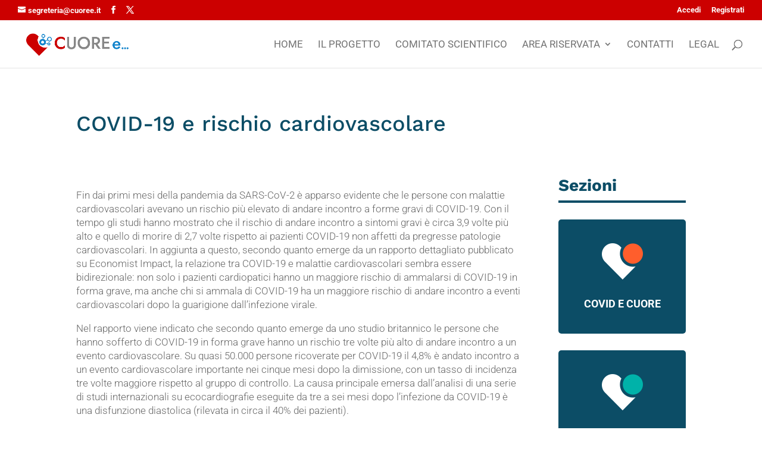

--- FILE ---
content_type: text/css
request_url: https://cuoree.it/wp-content/themes/Divi-child/style.css?ver=4.27.4
body_size: 1111
content:
/*
Theme Name: Divi Child
Description: Child theme for Divi
Author: Andrea Nardi
Template: Divi
*/

@import url("../Divi/style.css");

#logo {
	max-height: 80%;
}

#top-menu li.mega-menu>ul>li>a:first-child {
	white-space: nowrap;
    overflow: hidden;
    text-overflow: ellipsis;
	margin-top: 10px;
	padding: 0 10px 10px;
}

.et_pb_newsletter_description_content a {
	color: #fff;
	text-decoration: underline;	
}

.et_pb_newsletter_form .registration .input, 
.et_pb_newsletter_form .registration input[type=password], 
.et_pb_newsletter_form .registration input[type=date], 
.et_pb_newsletter_form .registration input[type=text], 
.et_pb_newsletter_form .registration input[type=number], 
.et_pb_newsletter_form .registration p.et_pb_newsletter_field input[type=text], 
.et_pb_newsletter_form .registration p.et_pb_newsletter_field input[type=date], 
.et_pb_newsletter_form .registration p.et_pb_newsletter_field input[type=password], 
.et_pb_newsletter_form .registration p.et_pb_newsletter_field textarea, 
.et_pb_newsletter_form .registration select, 
.et_pb_newsletter_form .registration textarea {
	width: 97%;
}

.registration p.et_pb_contact_form_field {
    width: 49%;
    display: inline-block;
}

.registration p.et_pb_contact_form_field.form_field_privacy {
    width: 100%;
    display: block;
}

.registration_form .alert.error .msg {
	text-align: left;
	margin-bottom: 19px;
	border: 1px solid white;
	border-radius: 10px;
	padding: 15px;
}

.registration_form .et_pb_newsletter_button.et_pb_button {
	margin-top: 20px; 
}

.upload_form .et_pb_newsletter_button.et_pb_button {
	margin-bottom: 35px; 
}

.registration_form a {
	color: #fff;
	text-decoration: underline;	
}

@media (max-width: 980px) {
	.registration p.et_pb_contact_form_field {
		width: 100%;
		display: block;
	}
}

#top-menu li.current-menu-ancestor.reserved-area-menu > a, #top-menu li.current-menu-item.reserved-area-menu > a, #top-menu .reserved-area-menu > a, .et-fixed-header #top-menu li.current-menu-ancestor.reserved-area-menu > a {
	color: #b20b15 !important;
}

@media only screen and (min-width: 981px) {
	.et-fixed-header #top-menu .reserved-area-menu > a {
		color: #b20b15 !important;	
	}
}

#footer-bottom {
	display:none;
}

#et-top-navigation {
    font-weight: 500;
}

.et_pb_newsletter_form .registration textarea {
	padding: 10px !important;
    font-size: 13px;
}

.et_pb_contact_form_field.uploaf_form_field input {
	font-size: 14px;
    font-weight: 500;
    padding: .3em 1em;
    line-height: 1.7em!important;
    background-color: transparent;
    background-size: cover;
    background-position: 50%;
    background-repeat: no-repeat;
    border: 1px solid;
    border-radius: 3px;
    width: 100%;	
}

.upload_form .alert.success, .upload_form .alert.error .msg, .registration_form .alert.success {
	font-size: 19px;
}

#et-top-navigation {
    font-weight: 400;
}

.et_pb_newsletter_form input[type=number], .et_pb_newsletter_form input[type=date] {
    -webkit-appearance: none;
    padding: 14px 4%!important;
    font-size: 16px;
    color: #666;
    background-color: #fff;
    width: 100%;
    font-weight: 400;
    border-width: 0;
    border-radius: 3px;
}

.et_pb_newsletter_form input[type=date] {
	padding: 11.5px !important;
}

@media (min-width: 981px){
	.search.search-results #left-area {
		width: 100%;
		padding: 23px 0px 0px !important;
		float: none !important;
	}
} 

.search.search-results #main-content .container:before {
	background: none;	
}

.et-search-form input {
    width: 80%;
}



--- FILE ---
content_type: text/css
request_url: https://cuoree.it/wp-content/et-cache/11735/et-core-unified-11735.min.css?ver=1757710256
body_size: 586
content:
.page-id-12336 #top-header{background-color:#000!important;display:none}.page-id-12336 #main-header{background-color:#000!important;display:none}#page-container{background-color:#000}#home-news{max-width:100%;width:96%}sup{vertical-align:middle;font-size:xx-small}@media (min-width:981px){.size .et_pb_gutters2 .et_pb_column_2_5 .et_pb_blog_grid .column.size-1of1 .et_pb_post,.et_pb_gutters2.et_pb_row .et_pb_column_2_5 .et_pb_blog_grid .column.size-1of1 .et_pb_post{margin-bottom:-3.147%}}.custom-blog .et_overlay{z-index:99999!important;opacity:1}.custom-blog .et_overlay:before{font-size:80px!important}.custom-blog .et_overlay:before{top:40%;left:44%}.custom-blog .et_pb_blog_0 .et_overlay:before{font-size:50px!important}.custom-size .et_pb_button{padding:0.7em 1em!important}.custom-row .et_pb_button,.custom-row .et_pb_button:hover{padding-top:13px!important;padding-bottom:13px!important}.custom-post-slider h2.et_pb_slide_title{min-height:100px!important}@media only screen and (min-width:1080px){.dt-blog .et_pb_post.has-post-thumbnail .entry-featured-image-url{float:left;width:20%;margin-right:4%}.dt-blog .et_pb_post.has-post-thumbnail:not(.format-gallery)>.post-content{padding-left:24%}.dt-blog .et_pb_post{margin-bottom:20px}}.griglia .et_pb_blog_grid .et_pb_post{padding:0}

--- FILE ---
content_type: text/css
request_url: https://cuoree.it/wp-content/et-cache/11735/et-core-unified-tb-3967-tb-3968-deferred-11735.min.css?ver=1757710257
body_size: 1825
content:
.et_pb_text_0_tb_body.et_pb_text,.et_pb_text_1_tb_body.et_pb_text{color:#0c4d66!important}.et_pb_text_0_tb_body{line-height:1.8em;font-family:'Work Sans',Helvetica,Arial,Lucida,sans-serif;font-weight:700;font-size:28px;line-height:1.8em;border-color:#0c4d66;border-bottom-width:4px}.et_pb_text_0_tb_body h2,.et_pb_text_1_tb_body h2{font-family:'Work Sans',Helvetica,Arial,Lucida,sans-serif;font-weight:700;font-size:35px;line-height:1.5em}.et_pb_blurb_0_tb_body.et_pb_blurb .et_pb_module_header,.et_pb_blurb_0_tb_body.et_pb_blurb .et_pb_module_header a,.et_pb_blurb_1_tb_body.et_pb_blurb .et_pb_module_header,.et_pb_blurb_1_tb_body.et_pb_blurb .et_pb_module_header a,.et_pb_blurb_2_tb_body.et_pb_blurb .et_pb_module_header,.et_pb_blurb_2_tb_body.et_pb_blurb .et_pb_module_header a,.et_pb_blurb_3_tb_body.et_pb_blurb .et_pb_module_header,.et_pb_blurb_3_tb_body.et_pb_blurb .et_pb_module_header a{font-family:'Roboto',Helvetica,Arial,Lucida,sans-serif;font-weight:600;font-size:18px;line-height:1.2em}.et_pb_blurb_0_tb_body.et_pb_blurb:hover .et_pb_module_header,.et_pb_blurb_0_tb_body.et_pb_blurb:hover .et_pb_module_header a,.et_pb_blurb_1_tb_body.et_pb_blurb:hover .et_pb_module_header,.et_pb_blurb_1_tb_body.et_pb_blurb:hover .et_pb_module_header a,.et_pb_blurb_2_tb_body.et_pb_blurb:hover .et_pb_module_header,.et_pb_blurb_2_tb_body.et_pb_blurb:hover .et_pb_module_header a,.et_pb_blurb_3_tb_body.et_pb_blurb:hover .et_pb_module_header,.et_pb_blurb_3_tb_body.et_pb_blurb:hover .et_pb_module_header a,.et_pb_blurb_4_tb_body.et_pb_blurb:hover .et_pb_module_header,.et_pb_blurb_4_tb_body.et_pb_blurb:hover .et_pb_module_header a{color:#ffffff!important}.et_pb_blurb_0_tb_body.et_pb_blurb p,.et_pb_blurb_1_tb_body.et_pb_blurb p,.et_pb_blurb_2_tb_body.et_pb_blurb p,.et_pb_blurb_3_tb_body.et_pb_blurb p,.et_pb_blurb_4_tb_body.et_pb_blurb p,.et_pb_blog_0_tb_body .et_pb_post p{line-height:1.8em}.et_pb_blurb_0_tb_body.et_pb_blurb .et_pb_blurb_description,.et_pb_blurb_1_tb_body.et_pb_blurb .et_pb_blurb_description,.et_pb_blurb_2_tb_body.et_pb_blurb .et_pb_blurb_description,.et_pb_blurb_3_tb_body.et_pb_blurb .et_pb_blurb_description,.et_pb_blurb_4_tb_body.et_pb_blurb .et_pb_blurb_description{text-align:left}.et_pb_blurb_0_tb_body.et_pb_blurb,.et_pb_blurb_1_tb_body.et_pb_blurb,.et_pb_blurb_2_tb_body.et_pb_blurb,.et_pb_blurb_3_tb_body.et_pb_blurb,.et_pb_blurb_4_tb_body.et_pb_blurb{line-height:1.8em;background-color:#0c4d66;border-radius:5px 5px 5px 5px;overflow:hidden;padding-top:40px!important;padding-right:10px!important;padding-bottom:30px!important;padding-left:10px!important}.et_pb_blurb_0_tb_body.et_pb_blurb:hover{background-image:initial;background-color:#1784AF}.et_pb_blurb_0_tb_body.et_pb_blurb .et_pb_module_header,.et_pb_blurb_0_tb_body.et_pb_blurb .et_pb_module_header a,.et_pb_blurb_0_tb_body.et_pb_blurb,.et_pb_blurb_0_tb_body .et-pb-icon,.et_pb_blurb_1_tb_body.et_pb_blurb .et_pb_module_header,.et_pb_blurb_1_tb_body.et_pb_blurb .et_pb_module_header a,.et_pb_blurb_1_tb_body.et_pb_blurb,.et_pb_blurb_1_tb_body .et-pb-icon,.et_pb_blurb_2_tb_body.et_pb_blurb .et_pb_module_header,.et_pb_blurb_2_tb_body.et_pb_blurb .et_pb_module_header a,.et_pb_blurb_2_tb_body.et_pb_blurb,.et_pb_blurb_2_tb_body .et-pb-icon,.et_pb_blurb_3_tb_body.et_pb_blurb .et_pb_module_header,.et_pb_blurb_3_tb_body.et_pb_blurb .et_pb_module_header a,.et_pb_blurb_3_tb_body.et_pb_blurb,.et_pb_blurb_3_tb_body .et-pb-icon,.et_pb_blurb_4_tb_body.et_pb_blurb .et_pb_module_header,.et_pb_blurb_4_tb_body.et_pb_blurb .et_pb_module_header a,.et_pb_blurb_4_tb_body.et_pb_blurb,.et_pb_blurb_4_tb_body .et-pb-icon{transition:color 300ms ease 0ms,background-color 300ms ease 0ms,background-image 300ms ease 0ms}.et_pb_blurb_1_tb_body.et_pb_blurb:hover,.et_pb_blurb_2_tb_body.et_pb_blurb:hover,.et_pb_blurb_3_tb_body.et_pb_blurb:hover,.et_pb_blurb_4_tb_body.et_pb_blurb:hover{background-image:initial;background-color:#1485CC}.et_pb_blurb_4_tb_body.et_pb_blurb .et_pb_module_header,.et_pb_blurb_4_tb_body.et_pb_blurb .et_pb_module_header a{font-family:'Roboto',Helvetica,Arial,Lucida,sans-serif;font-weight:600;font-size:17px;line-height:1.2em}.et_pb_section_1_tb_body.et_pb_section{padding-top:0px;padding-bottom:0px}.et_pb_section_1_tb_body,.et_pb_blog_0_tb_body .et_pb_blog_grid .et_pb_post,.et_pb_blog_0_tb_body:not(.et_pb_blog_grid_wrapper) .et_pb_post{transition:border-radius 300ms ease 0ms}.et_pb_row_2_tb_body.et_pb_row{padding-top:0px!important;padding-bottom:0px!important;padding-top:0px;padding-bottom:0px}.et_pb_row_2_tb_body,body #page-container .et-db #et-boc .et-l .et_pb_row_2_tb_body.et_pb_row,body.et_pb_pagebuilder_layout.single #page-container #et-boc .et-l .et_pb_row_2_tb_body.et_pb_row,body.et_pb_pagebuilder_layout.single.et_full_width_page #page-container #et-boc .et-l .et_pb_row_2_tb_body.et_pb_row,.et_pb_row_3_tb_body,body #page-container .et-db #et-boc .et-l .et_pb_row_3_tb_body.et_pb_row,body.et_pb_pagebuilder_layout.single #page-container #et-boc .et-l .et_pb_row_3_tb_body.et_pb_row,body.et_pb_pagebuilder_layout.single.et_full_width_page #page-container #et-boc .et-l .et_pb_row_3_tb_body.et_pb_row{max-width:1280px}.et_pb_text_1_tb_body{line-height:1.8em;font-family:'Work Sans',Helvetica,Arial,Lucida,sans-serif;font-weight:700;font-size:36px;line-height:1.8em;border-color:#0c4d66;border-bottom-width:4px}body #page-container .et_pb_section .et_pb_button_0_tb_body{color:#ffffff!important;border-width:5px!important;border-color:rgba(0,0,0,0);border-radius:5px;font-size:16px;font-family:'Work Sans',Helvetica,Arial,Lucida,sans-serif!important;background-color:#0c4d66}body #page-container .et_pb_section .et_pb_button_0_tb_body,body #page-container .et_pb_section .et_pb_button_0_tb_body:hover{padding:0.3em 1em!important}body #page-container .et_pb_section .et_pb_button_0_tb_body:before,body #page-container .et_pb_section .et_pb_button_0_tb_body:after{display:none!important}body #page-container .et_pb_section .et_pb_button_0_tb_body:hover{background-image:initial;background-color:#1485cc}.et_pb_button_0_tb_body{transition:background-color 300ms ease 0ms;width:100%}.et_pb_button_0_tb_body,.et_pb_button_0_tb_body:after{transition:all 300ms ease 0ms}.et_pb_blog_0_tb_body .et_pb_post .entry-title a,.et_pb_blog_0_tb_body .not-found-title{font-family:'Work Sans',Helvetica,Arial,Lucida,sans-serif!important;font-weight:700!important;color:#0c5566!important}.et_pb_blog_0_tb_body .et_pb_post .entry-title,.et_pb_blog_0_tb_body .not-found-title{line-height:1.4em!important}.et_pb_blog_0_tb_body .et_pb_post .post-content,.et_pb_blog_0_tb_body.et_pb_bg_layout_light .et_pb_post .post-content p,.et_pb_blog_0_tb_body.et_pb_bg_layout_dark .et_pb_post .post-content p{font-weight:300;line-height:1.8em;text-align:left}.et_pb_blog_0_tb_body .et_pb_post .post-meta,.et_pb_blog_0_tb_body .et_pb_post .post-meta a,#left-area .et_pb_blog_0_tb_body .et_pb_post .post-meta,#left-area .et_pb_blog_0_tb_body .et_pb_post .post-meta a{font-family:'Work Sans',Helvetica,Arial,Lucida,sans-serif;font-weight:600;color:#8C1130!important;line-height:1.4em}.et_pb_blog_0_tb_body .et_pb_post div.post-content a.more-link{font-family:'Work Sans',Helvetica,Arial,Lucida,sans-serif;font-weight:500}.et_pb_blog_0_tb_body .wp-pagenavi a,.et_pb_blog_0_tb_body .wp-pagenavi span{font-size:13px!important;line-height:1.6em!important}.et_pb_blog_0_tb_body .et_pb_blog_grid .et_pb_post{border-radius:5px 5px 5px 5px;overflow:hidden;border-width:0px;border-color:rgba(0,0,0,0.1);background-color:rgba(0,0,0,0)}.et_pb_blog_0_tb_body .et_overlay:before{color:rgba(0,0,0,0);font-family:ETmodules!important;font-weight:400!important}.et_pb_blog_0_tb_body .et_overlay{background-color:rgba(12,85,102,0.24)}.et_pb_column_4_tb_body{padding-top:20px}@media only screen and (max-width:980px){.et_pb_text_0_tb_body h2,.et_pb_text_1_tb_body h2{font-size:30px}.et_pb_text_0_tb_body,.et_pb_text_1_tb_body{border-bottom-width:4px}.et_pb_column_4_tb_body{padding-top:0px}}@media only screen and (max-width:767px){.et_pb_text_0_tb_body h2,.et_pb_text_1_tb_body h2{font-size:20px}.et_pb_text_0_tb_body,.et_pb_text_1_tb_body{border-bottom-width:4px}.et_pb_blurb_0_tb_body.et_pb_blurb,.et_pb_blurb_1_tb_body.et_pb_blurb,.et_pb_blurb_2_tb_body.et_pb_blurb,.et_pb_blurb_3_tb_body.et_pb_blurb,.et_pb_blurb_4_tb_body.et_pb_blurb{padding-top:20px!important;padding-bottom:10px!important}}.et_pb_section_0_tb_footer,.et_pb_section_1_tb_footer{border-radius:1px 1px 1px 1px;overflow:hidden;border-top-width:2px;border-top-color:#9e9e9e;transition:border-radius 300ms ease 0ms}.et_pb_section_0_tb_footer.et_pb_section,.et_pb_section_1_tb_footer.et_pb_section{padding-top:0px;margin-top:0px}.et_pb_row_0_tb_footer{min-height:120px}.et_pb_row_0_tb_footer.et_pb_row{padding-bottom:30px!important;padding-bottom:30px}.et_pb_row_0_tb_footer,body #page-container .et-db #et-boc .et-l .et_pb_row_0_tb_footer.et_pb_row,body.et_pb_pagebuilder_layout.single #page-container #et-boc .et-l .et_pb_row_0_tb_footer.et_pb_row,body.et_pb_pagebuilder_layout.single.et_full_width_page #page-container #et-boc .et-l .et_pb_row_0_tb_footer.et_pb_row,.et_pb_row_1_tb_footer,body #page-container .et-db #et-boc .et-l .et_pb_row_1_tb_footer.et_pb_row,body.et_pb_pagebuilder_layout.single #page-container #et-boc .et-l .et_pb_row_1_tb_footer.et_pb_row,body.et_pb_pagebuilder_layout.single.et_full_width_page #page-container #et-boc .et-l .et_pb_row_1_tb_footer.et_pb_row,.et_pb_row_2_tb_footer,body #page-container .et-db #et-boc .et-l .et_pb_row_2_tb_footer.et_pb_row,body.et_pb_pagebuilder_layout.single #page-container #et-boc .et-l .et_pb_row_2_tb_footer.et_pb_row,body.et_pb_pagebuilder_layout.single.et_full_width_page #page-container #et-boc .et-l .et_pb_row_2_tb_footer.et_pb_row{max-width:1280px}.et_pb_blurb_0_tb_footer.et_pb_blurb .et_pb_module_header,.et_pb_blurb_0_tb_footer.et_pb_blurb .et_pb_module_header a,.et_pb_blurb_1_tb_footer.et_pb_blurb .et_pb_module_header,.et_pb_blurb_1_tb_footer.et_pb_blurb .et_pb_module_header a,.et_pb_blurb_2_tb_footer.et_pb_blurb .et_pb_module_header,.et_pb_blurb_2_tb_footer.et_pb_blurb .et_pb_module_header a,.et_pb_blurb_3_tb_footer.et_pb_blurb .et_pb_module_header,.et_pb_blurb_3_tb_footer.et_pb_blurb .et_pb_module_header a,.et_pb_blurb_4_tb_footer.et_pb_blurb .et_pb_module_header,.et_pb_blurb_4_tb_footer.et_pb_blurb .et_pb_module_header a{font-weight:700;font-size:17px;color:#ffffff!important}.et_pb_blurb_0_tb_footer.et_pb_blurb p,.et_pb_blurb_1_tb_footer.et_pb_blurb p,.et_pb_blurb_2_tb_footer.et_pb_blurb p,.et_pb_blurb_3_tb_footer.et_pb_blurb p,.et_pb_blurb_4_tb_footer.et_pb_blurb p{line-height:1.6em}.et_pb_blurb_0_tb_footer.et_pb_blurb .et_pb_blurb_description,.et_pb_blurb_1_tb_footer.et_pb_blurb .et_pb_blurb_description,.et_pb_blurb_2_tb_footer.et_pb_blurb .et_pb_blurb_description,.et_pb_blurb_3_tb_footer.et_pb_blurb .et_pb_blurb_description,.et_pb_blurb_4_tb_footer.et_pb_blurb .et_pb_blurb_description,.et_pb_image_0_tb_footer,.et_pb_image_1_tb_footer{text-align:center}.et_pb_blurb_0_tb_footer.et_pb_blurb,.et_pb_blurb_1_tb_footer.et_pb_blurb,.et_pb_blurb_2_tb_footer.et_pb_blurb,.et_pb_blurb_3_tb_footer.et_pb_blurb,.et_pb_blurb_4_tb_footer.et_pb_blurb{font-size:17px;color:#ffffff!important;line-height:1.6em;margin-top:10px!important;margin-right:10px!important;margin-bottom:10px!important;margin-left:10px!important}.et_pb_text_0_tb_footer,.et_pb_text_1_tb_footer{font-family:'Roboto',Helvetica,Arial,Lucida,sans-serif;font-weight:300;font-size:18px}.et_pb_column_7_tb_footer,.et_pb_column_8_tb_footer{margin:auto auto 0}.et_pb_image_1_tb_footer .et_pb_image_wrap img{max-height:200px;width:auto}.et_pb_column_0_tb_footer{background-color:#913215;border-radius:6px 6px 6px 6px;overflow:hidden;display:flex;flex-direction:column;justify-content:center}.et_pb_column_0_tb_footer:hover{background-image:initial;background-color:#913215}.et_pb_column_1_tb_footer{background-color:#0c4845;border-radius:6px 6px 6px 6px;overflow:hidden;display:flex;flex-direction:column;justify-content:center}.et_pb_column_1_tb_footer:hover{background-image:initial;background-color:#0c4845}.et_pb_column_2_tb_footer{background-color:#2b370c;border-radius:6px 6px 6px 6px;overflow:hidden;display:flex;flex-direction:column;justify-content:center}.et_pb_column_2_tb_footer:hover{background-image:initial;background-color:#2b370c}.et_pb_column_3_tb_footer{background-color:#2f334b;border-radius:6px 6px 6px 6px;overflow:hidden;display:flex;flex-direction:column;justify-content:center}.et_pb_column_3_tb_footer:hover{background-image:initial;background-color:#2f334b}.et_pb_column_4_tb_footer{background-color:#135670;border-radius:6px 6px 6px 6px;overflow:hidden;display:flex;flex-direction:column;justify-content:center}.et_pb_column_4_tb_footer:hover{background-image:initial;background-color:#135670}@media only screen and (max-width:980px){.et_pb_section_0_tb_footer,.et_pb_section_1_tb_footer{border-top-width:2px;border-top-color:#9e9e9e}.et_pb_image_0_tb_footer .et_pb_image_wrap img,.et_pb_image_1_tb_footer .et_pb_image_wrap img{width:auto}}@media only screen and (max-width:767px){.et_pb_section_0_tb_footer,.et_pb_section_1_tb_footer{border-top-width:2px;border-top-color:#9e9e9e}.et_pb_image_0_tb_footer .et_pb_image_wrap img,.et_pb_image_1_tb_footer .et_pb_image_wrap img{width:auto}}